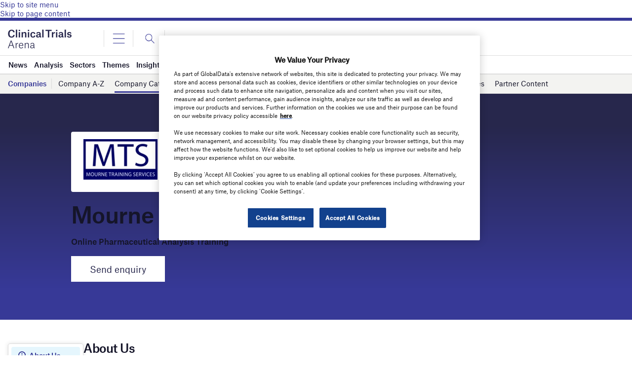

--- FILE ---
content_type: text/html; charset=utf-8
request_url: https://www.google.com/recaptcha/api2/anchor?ar=1&k=6LcqBjQUAAAAAOm0OoVcGhdeuwRaYeG44rfzGqtv&co=aHR0cHM6Ly93d3cuY2xpbmljYWx0cmlhbHNhcmVuYS5jb206NDQz&hl=en&v=N67nZn4AqZkNcbeMu4prBgzg&size=normal&anchor-ms=20000&execute-ms=30000&cb=f9vre0rfs6qv
body_size: 49310
content:
<!DOCTYPE HTML><html dir="ltr" lang="en"><head><meta http-equiv="Content-Type" content="text/html; charset=UTF-8">
<meta http-equiv="X-UA-Compatible" content="IE=edge">
<title>reCAPTCHA</title>
<style type="text/css">
/* cyrillic-ext */
@font-face {
  font-family: 'Roboto';
  font-style: normal;
  font-weight: 400;
  font-stretch: 100%;
  src: url(//fonts.gstatic.com/s/roboto/v48/KFO7CnqEu92Fr1ME7kSn66aGLdTylUAMa3GUBHMdazTgWw.woff2) format('woff2');
  unicode-range: U+0460-052F, U+1C80-1C8A, U+20B4, U+2DE0-2DFF, U+A640-A69F, U+FE2E-FE2F;
}
/* cyrillic */
@font-face {
  font-family: 'Roboto';
  font-style: normal;
  font-weight: 400;
  font-stretch: 100%;
  src: url(//fonts.gstatic.com/s/roboto/v48/KFO7CnqEu92Fr1ME7kSn66aGLdTylUAMa3iUBHMdazTgWw.woff2) format('woff2');
  unicode-range: U+0301, U+0400-045F, U+0490-0491, U+04B0-04B1, U+2116;
}
/* greek-ext */
@font-face {
  font-family: 'Roboto';
  font-style: normal;
  font-weight: 400;
  font-stretch: 100%;
  src: url(//fonts.gstatic.com/s/roboto/v48/KFO7CnqEu92Fr1ME7kSn66aGLdTylUAMa3CUBHMdazTgWw.woff2) format('woff2');
  unicode-range: U+1F00-1FFF;
}
/* greek */
@font-face {
  font-family: 'Roboto';
  font-style: normal;
  font-weight: 400;
  font-stretch: 100%;
  src: url(//fonts.gstatic.com/s/roboto/v48/KFO7CnqEu92Fr1ME7kSn66aGLdTylUAMa3-UBHMdazTgWw.woff2) format('woff2');
  unicode-range: U+0370-0377, U+037A-037F, U+0384-038A, U+038C, U+038E-03A1, U+03A3-03FF;
}
/* math */
@font-face {
  font-family: 'Roboto';
  font-style: normal;
  font-weight: 400;
  font-stretch: 100%;
  src: url(//fonts.gstatic.com/s/roboto/v48/KFO7CnqEu92Fr1ME7kSn66aGLdTylUAMawCUBHMdazTgWw.woff2) format('woff2');
  unicode-range: U+0302-0303, U+0305, U+0307-0308, U+0310, U+0312, U+0315, U+031A, U+0326-0327, U+032C, U+032F-0330, U+0332-0333, U+0338, U+033A, U+0346, U+034D, U+0391-03A1, U+03A3-03A9, U+03B1-03C9, U+03D1, U+03D5-03D6, U+03F0-03F1, U+03F4-03F5, U+2016-2017, U+2034-2038, U+203C, U+2040, U+2043, U+2047, U+2050, U+2057, U+205F, U+2070-2071, U+2074-208E, U+2090-209C, U+20D0-20DC, U+20E1, U+20E5-20EF, U+2100-2112, U+2114-2115, U+2117-2121, U+2123-214F, U+2190, U+2192, U+2194-21AE, U+21B0-21E5, U+21F1-21F2, U+21F4-2211, U+2213-2214, U+2216-22FF, U+2308-230B, U+2310, U+2319, U+231C-2321, U+2336-237A, U+237C, U+2395, U+239B-23B7, U+23D0, U+23DC-23E1, U+2474-2475, U+25AF, U+25B3, U+25B7, U+25BD, U+25C1, U+25CA, U+25CC, U+25FB, U+266D-266F, U+27C0-27FF, U+2900-2AFF, U+2B0E-2B11, U+2B30-2B4C, U+2BFE, U+3030, U+FF5B, U+FF5D, U+1D400-1D7FF, U+1EE00-1EEFF;
}
/* symbols */
@font-face {
  font-family: 'Roboto';
  font-style: normal;
  font-weight: 400;
  font-stretch: 100%;
  src: url(//fonts.gstatic.com/s/roboto/v48/KFO7CnqEu92Fr1ME7kSn66aGLdTylUAMaxKUBHMdazTgWw.woff2) format('woff2');
  unicode-range: U+0001-000C, U+000E-001F, U+007F-009F, U+20DD-20E0, U+20E2-20E4, U+2150-218F, U+2190, U+2192, U+2194-2199, U+21AF, U+21E6-21F0, U+21F3, U+2218-2219, U+2299, U+22C4-22C6, U+2300-243F, U+2440-244A, U+2460-24FF, U+25A0-27BF, U+2800-28FF, U+2921-2922, U+2981, U+29BF, U+29EB, U+2B00-2BFF, U+4DC0-4DFF, U+FFF9-FFFB, U+10140-1018E, U+10190-1019C, U+101A0, U+101D0-101FD, U+102E0-102FB, U+10E60-10E7E, U+1D2C0-1D2D3, U+1D2E0-1D37F, U+1F000-1F0FF, U+1F100-1F1AD, U+1F1E6-1F1FF, U+1F30D-1F30F, U+1F315, U+1F31C, U+1F31E, U+1F320-1F32C, U+1F336, U+1F378, U+1F37D, U+1F382, U+1F393-1F39F, U+1F3A7-1F3A8, U+1F3AC-1F3AF, U+1F3C2, U+1F3C4-1F3C6, U+1F3CA-1F3CE, U+1F3D4-1F3E0, U+1F3ED, U+1F3F1-1F3F3, U+1F3F5-1F3F7, U+1F408, U+1F415, U+1F41F, U+1F426, U+1F43F, U+1F441-1F442, U+1F444, U+1F446-1F449, U+1F44C-1F44E, U+1F453, U+1F46A, U+1F47D, U+1F4A3, U+1F4B0, U+1F4B3, U+1F4B9, U+1F4BB, U+1F4BF, U+1F4C8-1F4CB, U+1F4D6, U+1F4DA, U+1F4DF, U+1F4E3-1F4E6, U+1F4EA-1F4ED, U+1F4F7, U+1F4F9-1F4FB, U+1F4FD-1F4FE, U+1F503, U+1F507-1F50B, U+1F50D, U+1F512-1F513, U+1F53E-1F54A, U+1F54F-1F5FA, U+1F610, U+1F650-1F67F, U+1F687, U+1F68D, U+1F691, U+1F694, U+1F698, U+1F6AD, U+1F6B2, U+1F6B9-1F6BA, U+1F6BC, U+1F6C6-1F6CF, U+1F6D3-1F6D7, U+1F6E0-1F6EA, U+1F6F0-1F6F3, U+1F6F7-1F6FC, U+1F700-1F7FF, U+1F800-1F80B, U+1F810-1F847, U+1F850-1F859, U+1F860-1F887, U+1F890-1F8AD, U+1F8B0-1F8BB, U+1F8C0-1F8C1, U+1F900-1F90B, U+1F93B, U+1F946, U+1F984, U+1F996, U+1F9E9, U+1FA00-1FA6F, U+1FA70-1FA7C, U+1FA80-1FA89, U+1FA8F-1FAC6, U+1FACE-1FADC, U+1FADF-1FAE9, U+1FAF0-1FAF8, U+1FB00-1FBFF;
}
/* vietnamese */
@font-face {
  font-family: 'Roboto';
  font-style: normal;
  font-weight: 400;
  font-stretch: 100%;
  src: url(//fonts.gstatic.com/s/roboto/v48/KFO7CnqEu92Fr1ME7kSn66aGLdTylUAMa3OUBHMdazTgWw.woff2) format('woff2');
  unicode-range: U+0102-0103, U+0110-0111, U+0128-0129, U+0168-0169, U+01A0-01A1, U+01AF-01B0, U+0300-0301, U+0303-0304, U+0308-0309, U+0323, U+0329, U+1EA0-1EF9, U+20AB;
}
/* latin-ext */
@font-face {
  font-family: 'Roboto';
  font-style: normal;
  font-weight: 400;
  font-stretch: 100%;
  src: url(//fonts.gstatic.com/s/roboto/v48/KFO7CnqEu92Fr1ME7kSn66aGLdTylUAMa3KUBHMdazTgWw.woff2) format('woff2');
  unicode-range: U+0100-02BA, U+02BD-02C5, U+02C7-02CC, U+02CE-02D7, U+02DD-02FF, U+0304, U+0308, U+0329, U+1D00-1DBF, U+1E00-1E9F, U+1EF2-1EFF, U+2020, U+20A0-20AB, U+20AD-20C0, U+2113, U+2C60-2C7F, U+A720-A7FF;
}
/* latin */
@font-face {
  font-family: 'Roboto';
  font-style: normal;
  font-weight: 400;
  font-stretch: 100%;
  src: url(//fonts.gstatic.com/s/roboto/v48/KFO7CnqEu92Fr1ME7kSn66aGLdTylUAMa3yUBHMdazQ.woff2) format('woff2');
  unicode-range: U+0000-00FF, U+0131, U+0152-0153, U+02BB-02BC, U+02C6, U+02DA, U+02DC, U+0304, U+0308, U+0329, U+2000-206F, U+20AC, U+2122, U+2191, U+2193, U+2212, U+2215, U+FEFF, U+FFFD;
}
/* cyrillic-ext */
@font-face {
  font-family: 'Roboto';
  font-style: normal;
  font-weight: 500;
  font-stretch: 100%;
  src: url(//fonts.gstatic.com/s/roboto/v48/KFO7CnqEu92Fr1ME7kSn66aGLdTylUAMa3GUBHMdazTgWw.woff2) format('woff2');
  unicode-range: U+0460-052F, U+1C80-1C8A, U+20B4, U+2DE0-2DFF, U+A640-A69F, U+FE2E-FE2F;
}
/* cyrillic */
@font-face {
  font-family: 'Roboto';
  font-style: normal;
  font-weight: 500;
  font-stretch: 100%;
  src: url(//fonts.gstatic.com/s/roboto/v48/KFO7CnqEu92Fr1ME7kSn66aGLdTylUAMa3iUBHMdazTgWw.woff2) format('woff2');
  unicode-range: U+0301, U+0400-045F, U+0490-0491, U+04B0-04B1, U+2116;
}
/* greek-ext */
@font-face {
  font-family: 'Roboto';
  font-style: normal;
  font-weight: 500;
  font-stretch: 100%;
  src: url(//fonts.gstatic.com/s/roboto/v48/KFO7CnqEu92Fr1ME7kSn66aGLdTylUAMa3CUBHMdazTgWw.woff2) format('woff2');
  unicode-range: U+1F00-1FFF;
}
/* greek */
@font-face {
  font-family: 'Roboto';
  font-style: normal;
  font-weight: 500;
  font-stretch: 100%;
  src: url(//fonts.gstatic.com/s/roboto/v48/KFO7CnqEu92Fr1ME7kSn66aGLdTylUAMa3-UBHMdazTgWw.woff2) format('woff2');
  unicode-range: U+0370-0377, U+037A-037F, U+0384-038A, U+038C, U+038E-03A1, U+03A3-03FF;
}
/* math */
@font-face {
  font-family: 'Roboto';
  font-style: normal;
  font-weight: 500;
  font-stretch: 100%;
  src: url(//fonts.gstatic.com/s/roboto/v48/KFO7CnqEu92Fr1ME7kSn66aGLdTylUAMawCUBHMdazTgWw.woff2) format('woff2');
  unicode-range: U+0302-0303, U+0305, U+0307-0308, U+0310, U+0312, U+0315, U+031A, U+0326-0327, U+032C, U+032F-0330, U+0332-0333, U+0338, U+033A, U+0346, U+034D, U+0391-03A1, U+03A3-03A9, U+03B1-03C9, U+03D1, U+03D5-03D6, U+03F0-03F1, U+03F4-03F5, U+2016-2017, U+2034-2038, U+203C, U+2040, U+2043, U+2047, U+2050, U+2057, U+205F, U+2070-2071, U+2074-208E, U+2090-209C, U+20D0-20DC, U+20E1, U+20E5-20EF, U+2100-2112, U+2114-2115, U+2117-2121, U+2123-214F, U+2190, U+2192, U+2194-21AE, U+21B0-21E5, U+21F1-21F2, U+21F4-2211, U+2213-2214, U+2216-22FF, U+2308-230B, U+2310, U+2319, U+231C-2321, U+2336-237A, U+237C, U+2395, U+239B-23B7, U+23D0, U+23DC-23E1, U+2474-2475, U+25AF, U+25B3, U+25B7, U+25BD, U+25C1, U+25CA, U+25CC, U+25FB, U+266D-266F, U+27C0-27FF, U+2900-2AFF, U+2B0E-2B11, U+2B30-2B4C, U+2BFE, U+3030, U+FF5B, U+FF5D, U+1D400-1D7FF, U+1EE00-1EEFF;
}
/* symbols */
@font-face {
  font-family: 'Roboto';
  font-style: normal;
  font-weight: 500;
  font-stretch: 100%;
  src: url(//fonts.gstatic.com/s/roboto/v48/KFO7CnqEu92Fr1ME7kSn66aGLdTylUAMaxKUBHMdazTgWw.woff2) format('woff2');
  unicode-range: U+0001-000C, U+000E-001F, U+007F-009F, U+20DD-20E0, U+20E2-20E4, U+2150-218F, U+2190, U+2192, U+2194-2199, U+21AF, U+21E6-21F0, U+21F3, U+2218-2219, U+2299, U+22C4-22C6, U+2300-243F, U+2440-244A, U+2460-24FF, U+25A0-27BF, U+2800-28FF, U+2921-2922, U+2981, U+29BF, U+29EB, U+2B00-2BFF, U+4DC0-4DFF, U+FFF9-FFFB, U+10140-1018E, U+10190-1019C, U+101A0, U+101D0-101FD, U+102E0-102FB, U+10E60-10E7E, U+1D2C0-1D2D3, U+1D2E0-1D37F, U+1F000-1F0FF, U+1F100-1F1AD, U+1F1E6-1F1FF, U+1F30D-1F30F, U+1F315, U+1F31C, U+1F31E, U+1F320-1F32C, U+1F336, U+1F378, U+1F37D, U+1F382, U+1F393-1F39F, U+1F3A7-1F3A8, U+1F3AC-1F3AF, U+1F3C2, U+1F3C4-1F3C6, U+1F3CA-1F3CE, U+1F3D4-1F3E0, U+1F3ED, U+1F3F1-1F3F3, U+1F3F5-1F3F7, U+1F408, U+1F415, U+1F41F, U+1F426, U+1F43F, U+1F441-1F442, U+1F444, U+1F446-1F449, U+1F44C-1F44E, U+1F453, U+1F46A, U+1F47D, U+1F4A3, U+1F4B0, U+1F4B3, U+1F4B9, U+1F4BB, U+1F4BF, U+1F4C8-1F4CB, U+1F4D6, U+1F4DA, U+1F4DF, U+1F4E3-1F4E6, U+1F4EA-1F4ED, U+1F4F7, U+1F4F9-1F4FB, U+1F4FD-1F4FE, U+1F503, U+1F507-1F50B, U+1F50D, U+1F512-1F513, U+1F53E-1F54A, U+1F54F-1F5FA, U+1F610, U+1F650-1F67F, U+1F687, U+1F68D, U+1F691, U+1F694, U+1F698, U+1F6AD, U+1F6B2, U+1F6B9-1F6BA, U+1F6BC, U+1F6C6-1F6CF, U+1F6D3-1F6D7, U+1F6E0-1F6EA, U+1F6F0-1F6F3, U+1F6F7-1F6FC, U+1F700-1F7FF, U+1F800-1F80B, U+1F810-1F847, U+1F850-1F859, U+1F860-1F887, U+1F890-1F8AD, U+1F8B0-1F8BB, U+1F8C0-1F8C1, U+1F900-1F90B, U+1F93B, U+1F946, U+1F984, U+1F996, U+1F9E9, U+1FA00-1FA6F, U+1FA70-1FA7C, U+1FA80-1FA89, U+1FA8F-1FAC6, U+1FACE-1FADC, U+1FADF-1FAE9, U+1FAF0-1FAF8, U+1FB00-1FBFF;
}
/* vietnamese */
@font-face {
  font-family: 'Roboto';
  font-style: normal;
  font-weight: 500;
  font-stretch: 100%;
  src: url(//fonts.gstatic.com/s/roboto/v48/KFO7CnqEu92Fr1ME7kSn66aGLdTylUAMa3OUBHMdazTgWw.woff2) format('woff2');
  unicode-range: U+0102-0103, U+0110-0111, U+0128-0129, U+0168-0169, U+01A0-01A1, U+01AF-01B0, U+0300-0301, U+0303-0304, U+0308-0309, U+0323, U+0329, U+1EA0-1EF9, U+20AB;
}
/* latin-ext */
@font-face {
  font-family: 'Roboto';
  font-style: normal;
  font-weight: 500;
  font-stretch: 100%;
  src: url(//fonts.gstatic.com/s/roboto/v48/KFO7CnqEu92Fr1ME7kSn66aGLdTylUAMa3KUBHMdazTgWw.woff2) format('woff2');
  unicode-range: U+0100-02BA, U+02BD-02C5, U+02C7-02CC, U+02CE-02D7, U+02DD-02FF, U+0304, U+0308, U+0329, U+1D00-1DBF, U+1E00-1E9F, U+1EF2-1EFF, U+2020, U+20A0-20AB, U+20AD-20C0, U+2113, U+2C60-2C7F, U+A720-A7FF;
}
/* latin */
@font-face {
  font-family: 'Roboto';
  font-style: normal;
  font-weight: 500;
  font-stretch: 100%;
  src: url(//fonts.gstatic.com/s/roboto/v48/KFO7CnqEu92Fr1ME7kSn66aGLdTylUAMa3yUBHMdazQ.woff2) format('woff2');
  unicode-range: U+0000-00FF, U+0131, U+0152-0153, U+02BB-02BC, U+02C6, U+02DA, U+02DC, U+0304, U+0308, U+0329, U+2000-206F, U+20AC, U+2122, U+2191, U+2193, U+2212, U+2215, U+FEFF, U+FFFD;
}
/* cyrillic-ext */
@font-face {
  font-family: 'Roboto';
  font-style: normal;
  font-weight: 900;
  font-stretch: 100%;
  src: url(//fonts.gstatic.com/s/roboto/v48/KFO7CnqEu92Fr1ME7kSn66aGLdTylUAMa3GUBHMdazTgWw.woff2) format('woff2');
  unicode-range: U+0460-052F, U+1C80-1C8A, U+20B4, U+2DE0-2DFF, U+A640-A69F, U+FE2E-FE2F;
}
/* cyrillic */
@font-face {
  font-family: 'Roboto';
  font-style: normal;
  font-weight: 900;
  font-stretch: 100%;
  src: url(//fonts.gstatic.com/s/roboto/v48/KFO7CnqEu92Fr1ME7kSn66aGLdTylUAMa3iUBHMdazTgWw.woff2) format('woff2');
  unicode-range: U+0301, U+0400-045F, U+0490-0491, U+04B0-04B1, U+2116;
}
/* greek-ext */
@font-face {
  font-family: 'Roboto';
  font-style: normal;
  font-weight: 900;
  font-stretch: 100%;
  src: url(//fonts.gstatic.com/s/roboto/v48/KFO7CnqEu92Fr1ME7kSn66aGLdTylUAMa3CUBHMdazTgWw.woff2) format('woff2');
  unicode-range: U+1F00-1FFF;
}
/* greek */
@font-face {
  font-family: 'Roboto';
  font-style: normal;
  font-weight: 900;
  font-stretch: 100%;
  src: url(//fonts.gstatic.com/s/roboto/v48/KFO7CnqEu92Fr1ME7kSn66aGLdTylUAMa3-UBHMdazTgWw.woff2) format('woff2');
  unicode-range: U+0370-0377, U+037A-037F, U+0384-038A, U+038C, U+038E-03A1, U+03A3-03FF;
}
/* math */
@font-face {
  font-family: 'Roboto';
  font-style: normal;
  font-weight: 900;
  font-stretch: 100%;
  src: url(//fonts.gstatic.com/s/roboto/v48/KFO7CnqEu92Fr1ME7kSn66aGLdTylUAMawCUBHMdazTgWw.woff2) format('woff2');
  unicode-range: U+0302-0303, U+0305, U+0307-0308, U+0310, U+0312, U+0315, U+031A, U+0326-0327, U+032C, U+032F-0330, U+0332-0333, U+0338, U+033A, U+0346, U+034D, U+0391-03A1, U+03A3-03A9, U+03B1-03C9, U+03D1, U+03D5-03D6, U+03F0-03F1, U+03F4-03F5, U+2016-2017, U+2034-2038, U+203C, U+2040, U+2043, U+2047, U+2050, U+2057, U+205F, U+2070-2071, U+2074-208E, U+2090-209C, U+20D0-20DC, U+20E1, U+20E5-20EF, U+2100-2112, U+2114-2115, U+2117-2121, U+2123-214F, U+2190, U+2192, U+2194-21AE, U+21B0-21E5, U+21F1-21F2, U+21F4-2211, U+2213-2214, U+2216-22FF, U+2308-230B, U+2310, U+2319, U+231C-2321, U+2336-237A, U+237C, U+2395, U+239B-23B7, U+23D0, U+23DC-23E1, U+2474-2475, U+25AF, U+25B3, U+25B7, U+25BD, U+25C1, U+25CA, U+25CC, U+25FB, U+266D-266F, U+27C0-27FF, U+2900-2AFF, U+2B0E-2B11, U+2B30-2B4C, U+2BFE, U+3030, U+FF5B, U+FF5D, U+1D400-1D7FF, U+1EE00-1EEFF;
}
/* symbols */
@font-face {
  font-family: 'Roboto';
  font-style: normal;
  font-weight: 900;
  font-stretch: 100%;
  src: url(//fonts.gstatic.com/s/roboto/v48/KFO7CnqEu92Fr1ME7kSn66aGLdTylUAMaxKUBHMdazTgWw.woff2) format('woff2');
  unicode-range: U+0001-000C, U+000E-001F, U+007F-009F, U+20DD-20E0, U+20E2-20E4, U+2150-218F, U+2190, U+2192, U+2194-2199, U+21AF, U+21E6-21F0, U+21F3, U+2218-2219, U+2299, U+22C4-22C6, U+2300-243F, U+2440-244A, U+2460-24FF, U+25A0-27BF, U+2800-28FF, U+2921-2922, U+2981, U+29BF, U+29EB, U+2B00-2BFF, U+4DC0-4DFF, U+FFF9-FFFB, U+10140-1018E, U+10190-1019C, U+101A0, U+101D0-101FD, U+102E0-102FB, U+10E60-10E7E, U+1D2C0-1D2D3, U+1D2E0-1D37F, U+1F000-1F0FF, U+1F100-1F1AD, U+1F1E6-1F1FF, U+1F30D-1F30F, U+1F315, U+1F31C, U+1F31E, U+1F320-1F32C, U+1F336, U+1F378, U+1F37D, U+1F382, U+1F393-1F39F, U+1F3A7-1F3A8, U+1F3AC-1F3AF, U+1F3C2, U+1F3C4-1F3C6, U+1F3CA-1F3CE, U+1F3D4-1F3E0, U+1F3ED, U+1F3F1-1F3F3, U+1F3F5-1F3F7, U+1F408, U+1F415, U+1F41F, U+1F426, U+1F43F, U+1F441-1F442, U+1F444, U+1F446-1F449, U+1F44C-1F44E, U+1F453, U+1F46A, U+1F47D, U+1F4A3, U+1F4B0, U+1F4B3, U+1F4B9, U+1F4BB, U+1F4BF, U+1F4C8-1F4CB, U+1F4D6, U+1F4DA, U+1F4DF, U+1F4E3-1F4E6, U+1F4EA-1F4ED, U+1F4F7, U+1F4F9-1F4FB, U+1F4FD-1F4FE, U+1F503, U+1F507-1F50B, U+1F50D, U+1F512-1F513, U+1F53E-1F54A, U+1F54F-1F5FA, U+1F610, U+1F650-1F67F, U+1F687, U+1F68D, U+1F691, U+1F694, U+1F698, U+1F6AD, U+1F6B2, U+1F6B9-1F6BA, U+1F6BC, U+1F6C6-1F6CF, U+1F6D3-1F6D7, U+1F6E0-1F6EA, U+1F6F0-1F6F3, U+1F6F7-1F6FC, U+1F700-1F7FF, U+1F800-1F80B, U+1F810-1F847, U+1F850-1F859, U+1F860-1F887, U+1F890-1F8AD, U+1F8B0-1F8BB, U+1F8C0-1F8C1, U+1F900-1F90B, U+1F93B, U+1F946, U+1F984, U+1F996, U+1F9E9, U+1FA00-1FA6F, U+1FA70-1FA7C, U+1FA80-1FA89, U+1FA8F-1FAC6, U+1FACE-1FADC, U+1FADF-1FAE9, U+1FAF0-1FAF8, U+1FB00-1FBFF;
}
/* vietnamese */
@font-face {
  font-family: 'Roboto';
  font-style: normal;
  font-weight: 900;
  font-stretch: 100%;
  src: url(//fonts.gstatic.com/s/roboto/v48/KFO7CnqEu92Fr1ME7kSn66aGLdTylUAMa3OUBHMdazTgWw.woff2) format('woff2');
  unicode-range: U+0102-0103, U+0110-0111, U+0128-0129, U+0168-0169, U+01A0-01A1, U+01AF-01B0, U+0300-0301, U+0303-0304, U+0308-0309, U+0323, U+0329, U+1EA0-1EF9, U+20AB;
}
/* latin-ext */
@font-face {
  font-family: 'Roboto';
  font-style: normal;
  font-weight: 900;
  font-stretch: 100%;
  src: url(//fonts.gstatic.com/s/roboto/v48/KFO7CnqEu92Fr1ME7kSn66aGLdTylUAMa3KUBHMdazTgWw.woff2) format('woff2');
  unicode-range: U+0100-02BA, U+02BD-02C5, U+02C7-02CC, U+02CE-02D7, U+02DD-02FF, U+0304, U+0308, U+0329, U+1D00-1DBF, U+1E00-1E9F, U+1EF2-1EFF, U+2020, U+20A0-20AB, U+20AD-20C0, U+2113, U+2C60-2C7F, U+A720-A7FF;
}
/* latin */
@font-face {
  font-family: 'Roboto';
  font-style: normal;
  font-weight: 900;
  font-stretch: 100%;
  src: url(//fonts.gstatic.com/s/roboto/v48/KFO7CnqEu92Fr1ME7kSn66aGLdTylUAMa3yUBHMdazQ.woff2) format('woff2');
  unicode-range: U+0000-00FF, U+0131, U+0152-0153, U+02BB-02BC, U+02C6, U+02DA, U+02DC, U+0304, U+0308, U+0329, U+2000-206F, U+20AC, U+2122, U+2191, U+2193, U+2212, U+2215, U+FEFF, U+FFFD;
}

</style>
<link rel="stylesheet" type="text/css" href="https://www.gstatic.com/recaptcha/releases/N67nZn4AqZkNcbeMu4prBgzg/styles__ltr.css">
<script nonce="h50jx8JNBAn9LfIb2A7OVQ" type="text/javascript">window['__recaptcha_api'] = 'https://www.google.com/recaptcha/api2/';</script>
<script type="text/javascript" src="https://www.gstatic.com/recaptcha/releases/N67nZn4AqZkNcbeMu4prBgzg/recaptcha__en.js" nonce="h50jx8JNBAn9LfIb2A7OVQ">
      
    </script></head>
<body><div id="rc-anchor-alert" class="rc-anchor-alert"></div>
<input type="hidden" id="recaptcha-token" value="[base64]">
<script type="text/javascript" nonce="h50jx8JNBAn9LfIb2A7OVQ">
      recaptcha.anchor.Main.init("[\x22ainput\x22,[\x22bgdata\x22,\x22\x22,\[base64]/[base64]/[base64]/[base64]/[base64]/UltsKytdPUU6KEU8MjA0OD9SW2wrK109RT4+NnwxOTI6KChFJjY0NTEyKT09NTUyOTYmJk0rMTxjLmxlbmd0aCYmKGMuY2hhckNvZGVBdChNKzEpJjY0NTEyKT09NTYzMjA/[base64]/[base64]/[base64]/[base64]/[base64]/[base64]/[base64]\x22,\[base64]\x22,\[base64]/DicONZUDDnT5HRMKVLFnDgcOEX8OkNcOrwqZ/BcOtw5HCrsOAwoHDohRBMAfDnD8Jw75Lw5oZTsKCwr3Ct8Kmw4IEw5TCtRw5w5rCjcKZwrTDqmAwwppBwpdiIcK7w4fChQrCl1PCo8OrQcKaw4nDh8K/[base64]/CrXnDgcKnwqrDv8O1w5Z5wqLCkX1KIsOKw51Xwrptw5N2w6vCr8KkAcKUwpXDl8KzSWoSTRrDs39zF8KCwo8laWUkRVjDpFLDmsKPw7IKI8KBw7otZMO6w5bDvsKVRcKkwohQwpt+wo3CqVHChCHDkcOqK8KZZcK1wobDgF9AYVU9wpXCjMOhTMONwqI/M8OhdQnCssKgw4nChSTCpcKmw6vCm8OTHMOcTiRfXcKPBS0swqNMw5PDgBZNwoBsw4cDTgXDmcKww7BtAcKRwpzChBtPf8ODw67DnnfCrAcxw5s9wrgOAsK2eXw9wrDDu8OUHUR6w7USw4HDritMw4jClBYWQA/Cqz4kZsKpw5TDq2t7BsOUS1AqKsOdLgsAw5zCk8KxKjvDm8OWwrbDmhAGwrLDssOzw6I1w5jDp8OTN8O7Di1NwqjCqy/[base64]/[base64]/w7zDomUtF8O/QsOiPQgvU8Ksw6LDq2JiTUbDkipFRVUBMlzDhifDtDTCqSzCg8KXPcOBdMKzPMKLGsO5ZzwtNTBRQ8KVOVYnw7DCv8OFRcKkwr0sw5Zgw7XDrsOTwq4OworDrkrClMOaOMK5w4AjYVMsCQ3CjgI2NUHDsS7Cg0s6w54rw4/CpxABT8KoC8KsYcK3w7PDh2JMI3PDncOAwrMMw5Qfw4bCpcKswpNXfXooNsKHW8KLwrFiw59BwrdUc8KswqFCw4x2woAvw4fDvsOJA8ODcA5kw6TChMKOPcK3Pk3CocOcwr/CscKtwrIuB8KCw4/CpXjDhMKsw5DDmcOTd8O2wprCvsOEF8KpwrnDl8OxasOYwp1wEMOuwrrCsMO1Z8O+G8OvGgPDkWZUw7Jqw7XCpcKkXcKIwq3DnVJBw6rDp8Kaw49LIjrDncOMfMK2wrDChmTCvwMdwrYswrszwotaITzDlVRXwoDCo8KiM8KFXHTDgMKMwrUWwq/DkQBdw6xIPCrDpHvClgM/[base64]/Co2/CmQoaf8O+YH04elrDvsOLw6E/wokJe8Ofw7HCv23Dq8O0w4gLwqfCmkXDlDwVVz/DlnoFVMKOFcK2CcOZWsOSF8OlTWrDvMKuF8Omw7/DucKYHsKBw5JAIyLCnF/DgQLCksOsw4h7B2fCpxrCtHNxwpR2w5dTw4VORlN8wo89DcOtw59zwrpSLALCiMO4w7LCmMOOwroPOATDgClrKMKqdMKqw6UNw6zDs8OoF8OnwpDDiX/DvxHCgmnCiU3DoMKgIVXDoyhFEHrCpMOpwoDCucKZwqXCh8OBwq7DmQNbRAZQwofDnxl1VVo+Jh8VGMOJw6jCqR8LwqnDow12wr5dUMOOLcO1wpPDpsOhSB/CvMK1NQEywq/Du8OxXBsjw4lRScOUwr7CrsOZwqkxw79Dw63CocKUFMO0LUIyE8Omw6MRwoTCr8O7bsOFwo/Cq2TDqMKlF8KRSMK6w7Jow4TDuzNcw6LDmMOWwpPDrlnCtMO6ZMOsXVwRJ25IR0xLw7NaRcKhMcOuw4DChsOAwrPDpCPCs8OqDGrCkEfCuMOBwrswFTc6wrx7w5lnwonCvsOZwp/DpsKXZsODCnUBwqwVwrZJw4AAw7DDh8O5LjnCnsK2SlvCpR3Dqz/Dv8ORworCvsOBWcOyR8OBwpkaMMOXOcKFw40pXmfDrmrCgcOdw7jDrGM2BcKEw60eEFkQSjMzwqzChGbCp0QAKEPDpXLCksKqw4fDscO+w4XCvURIwoXDln3CscO7wo/DvEAaw6xWc8KLw63DjV13wpTDkMKEwoAtwpbDrmnDvlDDt27CqsOkwoDDvDzDu8KKYMOLcCvDqMOUfsK3E0RVaMKjdMO3w7/DvsKMXcK8woPDjsO0X8O/w6tVwpHDjMKfw7FtSmbChsOywpZFGcOpIFPDu8O4UR/[base64]/[base64]/Dl8KGIWjCjMObw7p/Ay1Iw7FBw4bDhMOww5svP8OBw4DDmiLDsB5HAMOAw5N+RcKCc1HDnMKuwrd3woDCkMKmHAbCg8KXw4ACw4Qiw5zCriMBT8KmOTVCbUDClcKTKxohwpnCkcKfBsOOw7/CgiQXJcKYO8KFw7XCsGEJHlzDliRDTsK4EMK8w4F/IDrCqMOdPhtDZx9fejRlEsOLMT7DhDHDvx4cwrLDqytBw6tFw77CgmnDmDciEGXDrMO7a2HDjCsAw4PDmTfCmMOcSsOhNAV/[base64]/EsONB37DqhV+IMOQRMOLwpBQOsOPUMOaQMKDw4E5FjhNWj/CmRfCqxvClyBwHXjCusKqw6jDrMKFDjfDq2XCmMOBw7zDsizDhsOVw44jTQ/CnlFcC1vCj8KgQmI2w5LDt8KgTmFOVMKzZDXDm8KUbE3DrsK7w5xWMHl1O8OgH8OKPjlnbFjDs1jCsgkMwoHDpMK5wrZgexzCgEp+UMKIw5rCnRnCjV3CqMKjXsKiw6kfM8KPGyJbw65DJ8OYDzN4wqrDmUgSY150w5rDjGEEwooYw6M+eAEVD8O/[base64]/DqFzDncONScKBw4kiw5bDjHzDoMOECkANGsO3aMKCJTDDs8OZDxJcP8OzwoZDGmrDg0hSwpwabcK7YHsvw4/DvXrDpMOWw4xgMsO9wovCkioXw5NvDcOkGETDg13DtGZWWCTDrcKDw6TDlghfQGUhYsKRwoADwqsewqPDqXA9BgHCgj/DqcKbRArDhMOzwroCw7okwqQUwqducMKVM2x3I8Oyw7vDrnEUw4DCs8Oxwq9BLsKkOsOPw6w3wo/CthrCgcKUw5XCq8OOwrFYwoLDmsK/Y0RywpXDnsOAw48yUMO6cQslw74cam/DrsOMw7dTQ8K4KiZRwqTClXJ/ZVt6GsOwwqXDoUAfw7wvfcOufsO1wo/DpkzCqS3CvMOLVcOyUhXCmMKpwpXCihQLw4hxw5EYAMKEwrASeBHCsWcIdAcRV8Oew7/DtgJAaQcZwrLCgMOTYMOUwqDCvk/[base64]/DvEdcw7x+woDCi8KVw4bCr3dvDcK9w7HCpcKyGMOTKMKzw4gGwqPChcKOfcKWRsO/NcOFaxTDr0oXw57DsMOxw6HDggLDmcO4w7phE1LDn0x0w4dVZFvCmwzCusO/fHxVUsKVFcK7wpXDgm5Ow7bDmBDDlgXDoMOwwpMtNXfCqsK0Sj5ewrEfwoBuw6nCvcKnWAB8wprCsMKqw6wyTWTDgMOZw5DCmWBPw4nDisK8GT5rP8OHOsOzw4vDsnfDlMO/wqbCqcOYOsOLRcKgUsOFw4fCrmnCumxcw4jCo0pWfiBwwrg9Ymw4wrLDkknDt8K6HsORbsKNUsOpwqnCn8KKOsOywoDCisO6YsK1wq7DnsKHOwvDhS/[base64]/[base64]/[base64]/Ck3cew69fwqPDj8OZw7TCiXHDt8K3ZcKlwpvCu8KXZCfDnMKYwprCizXCimETw7zDoy0vw7lARjHCrcOAw4bDmhLCvzbCmsOPwpkcwrw6w5tHwr8EwpvChBAaCsKWX8O/wrLDoRVTwrwiwoofNMK6woTCtgzDhMKbRcOsIMK/wqHCgwrDnVdJw4/[base64]/DkEJFw5jCug5he8KxUzXCk8OBw4w8w5pewo81wrDCgMKLwrDCuGzChmxLw4ladMO2XGzDksODP8OVDA/DoQU3w5vCqk/CgMOQw4/CpmZhFj7Cv8Kkw6BycsKSw5cfwobDtGHDuRQDwptFw7slwqjCuwNUw5MlLMKgcxtEfinDtMOAYUfCisOhwrxLwqkpw6nCpcOSw5MZVcOXw40seWbDn8KXw6QZw58/VsOswr4CNcKLwqnDn2XDiHDDtsOywoF+JEQuwrdobMK1aGAawr4YDcOpwqrCu2R5EcKsXsK4WsKLE8OSEh7DkB7DqcKvdMKFJlprw5Jffj7DvcKGwpscdMKCEsKPw5zCowPCiDfDmhpBTMK8EcKIwp/DglXChShBdCHDtjAQw41sw59pw4bCvk7DqcKeHxTDlcKMwooCNcOowqDDqm/DvcKjwpUawpd8Z8KeesOvZMKLOMKvGsOZLVHDr1bCs8ODw43DjAzCigk3w6AZFQDCsMKnw6DDj8KjdGHDmELDmsKsw4DCmC12ZcKywrV5w5jDg3PCrMKnw7okwr0TKG/Dqwh/[base64]/CpzfCphDCj8KFDMO0GEkFC2l2FsKAwpBaw4xpAMKXwq3CqjE6DxVVw7XCnUFSYQvCoXMLwqHCtUQMJ8KENMK1wofDvxFAwpVrwpLChMKAwprDvhsxwq8Iw6R5wofCoBJDw5UeJCMXwrUBEcOxw6jDp3NXw7x4BMOuwo7CoMOPwrHCvnhQZVQoEA/[base64]/ClRzCtsKwGsOswqcQcBY0wpcZHSjCigFicThSeB9wJT0/wpFyw6JAw7w/AcK/KsOuREXCqRZlMyjCgsOxworDlsO0wqB7asOEBEPCtiXDgU5OwpxVYMOpdg9Uw6sKwrPDtcOhw4J+cFchw50KHmbDn8KjBCl9PH9bYnBiRxx/wp5kwqjCoVVuw7BUwpwcwq0rwqUzw603w7sXw5LDoAzCkxJJw6vDnExLDz4JXGEfwoBjM1EsVGfCssOVw4rDp13DpEXDpgvCj3sWCVp/[base64]/DhsKtw4HDksKxwq3DmGsGeEE4UMKsdhLDvHPCmAQVAUc3A8KBw4LCi8KnJcKrw4swDMKdJcKjwqEdwq0Be8KUw5gOwp3CuXcsX04/wr/CtHrDusKrOFbCmcKvwrouwoTCqQDDiAE+w5MCH8KWwrsqwqI5Mk3DisKuw7EZwoXDsifCpkV5BxvDisKiJxkowrR5wqdoQmfDs1fCvMK8w7wAw5PDmhNiwrV1woR9OSLCh8Kpwp0Iwo8zwoRIw7Nqw5J8woYnVw9/[base64]/JMKrLQJ2w5Maw7owwqDDrAALAcOaw5HDqcKYwpvDjMK6EMKJM8OPIcO7bMKgHMKiw77ChcOzRMK1YGpOwprCpsK5PcKiR8OkZQbDrw3Ct8OtwpXDiMOlASxZwrHDlMO0wo9Cw7/[base64]/[base64]/DnAAGasOowrfDn2F7VwphwqjDpMOSMcK2w5HCkyUmOcKmbA/Dq1LCgFECw6IrDsOvfcO4w6HCtirDgE8STMO3wqx/T8O+w6bDocKNwoN8DU0LworCssOmRQl7ExDDkg0vXsKbaMKKGAAOw4LDrV7DosKudcK2acKlPcKKQsK8D8K0wqZHwpg4JgLDi14qPWfDiAvDvwEQwqojNDZ8bToCLlfCsMKXSsOOBMKYw4fDoC/[base64]/DhB/DviTDtg5sQnU9wq8SwoXCk1oSG8OkcsOpw49NY2kDwo0cUFLDnCvDncO1w7jDksKfwoQCwpVqw7h6XMOiwoQCwoDDs8Kzw5wqw5PCmcOIW8OlW8OkGsOwCmh4w68jw7AkGMOHwpR9Vy/Du8OmJcKINiDCvcOOwqrDkhjCj8K+w5gpwrQ1w4Euw5zCn3YLe8KELHd8HMOjw7dwN0UDwqPCjUzCrGRRwqXDqnDDs1LCiFZmw7x/wozDjmkRAj7Dj0XCs8Kcw51Ew51EM8K1w6bDmVDCu8O9wqpFw5vDo8OFw6vCuA7Dt8Kqwrs4Z8OwKAPCisOJw79VR09Ww7ouY8O/wp7CplbDt8Owwo3CngzCssOXYUvCsWDCpR3Crz9EBcK9PcKcW8KMbMK5w5lXbsKxU2F8wp50H8Kaw5vDrDkZH21dXEMww6DDr8Ksw7AedMOwMD0/XzlwU8KdI3FcCDNhARMVwqg7XsO7w4cdwrjCk8O5wrNjaQ5xJcKqw5ZmwrrCqcO3Q8OjRcONw5LChMKVBFYfwrrCmMKNJsKpTMKXwrbClsOow69DbHcRXsOzdxVde3gTw7rClsKbZkl1ZlNUBcKjwqFtwq1Aw4Utwp4Nw4bCm2VtLMOlw6UdWsORwo/Dig5ow6DDpybDrMKKZR3Dr8OxQxdDwrNWw5Zdwo5qAsKrZcOfLgLCpMO3SMONRCAecMOTwoQPw51FHcOqSnoXwr/DjHV3XcOuNwrDpRHDhcKHw53DjkplQMKzJ8KPHhfDr8OOOwjCv8OlYTfChMKTVDrDkcKaLljCiS/DuVnCvy/DoCrDjjM2w6fCgsO5bMOiw7EfwoQ+woDCpsKpP0N7FzNHwrHDgsKvw7wiwrLDpHnCpDJ2GUTCj8OAbTzDvcOOI2jCqcOGHG/Dk2nDhMOIKQvCryvDksKtwr9cesO7PHFCwqR9wrvCoMOsw65OORIUw5rDocKdAcOrwr/Dv8ONw4hcwpouKjVnIDjDgMKhfl/[base64]/CrsOqw5l5wozDg8KEw6otesOpwqrDnG46TMK8DsOlIUc/w6NSWR3DgMKnM8KRw71Ic8KFXyTDlmzCocOlwpbCocKawrFTDMOoU8Kvwo7DtMOBw4BCwoTCuzTCo8K8w7wOSH4QJzZWwqHCk8KrU8KYVMKDMx7CkwLCk8OVw6AXwrNfU8OhVA55w5HChMKtYmlFdwHDlcKbDFvDk2VnWMOTLcKrRAMgwqTDj8OgwrfDpRVYW8Oww6/CtsKSw6QKw5lqw71pwrDDjcONecObO8Ouw6QrwoAyMMKUKXAowozCtDo7w7HCqykFw6vDilTDgGs5w5jClcOSwot/[base64]/DgMO9wr5RdU/CmsKZKUgtCsO/w5Ybw6PDgMO3wqLDpUvDksK5wrzCosOdw40BasKzLn/DicKic8KtTcOow7XDvwxAw5Z/[base64]/DhHUDOGZ8BMK/Kz3ClMKFE3zDlcOrw6TCocKZw6zDscKGQcK0w5LCo8OvMMKFdsK2wqE2UknCjWtjUMKGw5nClcKAWcKbBsOyw6cyU2HCjRvCgREGfFBBUgxbB3Ezw74xw5ECwo/CoMKZEcOCw43DkVs3PWAeRcOTUXvDpsKLw4jCpsKle1/[base64]/Cq3PCi8OewqbCrX9Ww47Crk/CsDLCssOceS/Dt2ZdwrHDmAUjw5rDk8Kuw5zDujDCp8OMw5FzwpTDmgnCsMK1NVwCw5vDigbDnsKoY8KLPcOrKEzCsnVyesK+Z8OlCjLCpcOfw4NCG3nDlm4vXcKFw43DlMKZO8OiKMK/A8Ksw6bDvHzDtlbDrsKoKMKpwpNIwpfDtDhdXgrDii7CuFpxVU5twpjDoVvCosO9DD7Cn8K4aMKIUsK6aT/[base64]/w4FWFzXDqMKNw7rDlcOrCT0DVkHDv8OAwoUaSMOmUcKjw6tGZcKowoBSwrbChsKkw6LDkcKiw4rChV/[base64]/CnhoCw5ZiG8OYbMK/EsK1Q8OeWWjCnMORwoxicTXDsSg/w7vChiRVw49pXnlmw5Alw7psw5DClsOfR8KAWW0Bw5oGS8KGwozCiMK6WF/CtX41w6c9w4PDncOsH3bDvMOfcFnDi8Kjwr3CtsOrw47CmMKracOgC3HDkMKVPMKdwo83SAXDnMKwwpU8JcKowobDhjosasOhZsKcwpnCqMOROyfCt8KoMsKrw6vDtijCkQTDmcO8OCw4wqfDmMO/ZgMVw6FNwoF5EcOiwoZWM8KCwrPDgGjCngpgQsKMwqXChjFrw4TCgSR5w6dNw6kvw4Z/[base64]/woxIWsKIw5XCvS4UCTjCtsOqQ2hVw5MNwoHCn8K3OcOOwqB0w63ClMOFV3gCVcODC8OgwqXDrVLCvsKvw4/[base64]/Dt8K1TMOYMMOmwpFbeV3CkMKCAMOpIMOgwrfCqsKLwpjDtHTCuFwfGcOAY3jDvsKpwq0Qwq7CsMKfwqXCmj8Mw4cSworCgFzDiQcJAG1gJ8OKw6DDucOVBcKpTsOvSMOMTgRFeThNA8O3wotgQ3fDu8KCw7vCiHN8wrTCp1t+d8O/bTfCisKtw6HDp8K/ZAknTMK+XXzDqgY9w4fDgsKFDcOhwo/DnAHChkrCvmbDkgbClcOBw7zDp8K5w4UswqbDunbDiMK7fR9Jw6UMwqHDh8Okwr/CpcOAwpBqwrvCr8KlB23Cs37DikBzCcOvdsODAGgjDlXDpnUEwqQDwobDjhUHwpMdwo9sXj3DrMKjwqvDlcOXQcOMEcOLbWHDvwnDhFrChsKWDFTCt8KBVRMMwoTCoUDCm8K2w5nDoA7Ciz4NwrdeR8KfPwo5wowmYCzCoMKSwrx7w7gHbAzDrGN+w5YIw5zDry/DkMK0w4dJMxLCtDPCicKNU8KSw6pywroCE8OXwqbCnFTDo0HDqcO4XcKdeXzDmUJ0P8ORIggVw4jCr8KhUR/DtMKyw7BBRDfCtcKzw6TDg8O5w6FQEHjDiwrCoMKJMDxCO8O9HcKmw6DCqMKxXHcNwphXw6bCpsKVKcKJXcK6wrQRVwPCrUcbdMKaw4hUw6HDkcO+TcK8wr3DlR1YQ0rDrMKNw7TCmRvDgcK7T8KeLcO/bSfDtcOjwqrDn8OIw5jDhMOjKhDDgRNmwoYGQcKTG8OmZCvCgRomVDoowpzCk0UqCBBHUMO/BsOGwowhwpxxJMKyYzXDnWTCt8KuEFfDtChLIcKCwrDCq37DlsKhw4RHBz/Dl8Oow5nDtkYTwqXDv07Ch8K7w4nCmCPDsmzDsMK8w5ZbIcOEMcK3w4BdGmDCk2dzN8OxwrQ2wofDtHrDm3DDhMOQwpvDplHCp8K9w6fDqsKPTUttIMKrwq/[base64]/wplaw7HCmcOGWgQQw7NEw7TDqcKbHcKBw7J9w7siBcKTwq8FwpnDgDFnKBRFwpI9w7/DmsKzwqrDt0MqwrNRw6rCuE7CpMOlw4ADRsOTPWXCgEUmL0LDvMOQCMKXw6NZRVDCqwgxRsOlw63Dv8K2wrHCiMOEwqXCgMOCdTDDp8K0LsKewqjChUVjA8OOwpnChsOhw7nDoU3Cp8ONTzBAfsKbJcO7D31fcsOaeRnCjcKIUREVw6NcdFt/w5zCjMOQw77CscOJQT5pwoQnwo4lw7LDvScOwqQgwrLDucOMXMKiwo/CunLCicO2NDdRacK6w6jChn4rWi/DgSHDtBhLwrHDtMKuYFbDkhArBsOKwpzDmnfDscOkwoFNwoFNB24OHyNgwpDCvsOUwpcFBD/DuhPDlcKzw7TDgTTCq8OTDXDCksKvM8KjY8KPwo7CnxHCl8KRw4nCkjzDpcOSwprDk8OzwqUQw74pa8KuaC/CscOGwoXCn2rDo8Olw4vDsXo5EMOAwq/DsVLCpCPCjMK2VhTDvEXCnMKKS2/CmwEDVMKYwozDjjoaWjbCh8KUw5AXVm8SworCixjDix5HMVssw6HDrRshYnpbPSjChl9Dw67DiX7CuhLDt8KQwojCnXURwopgMcOrworDn8KuwojDhmcJw7NSw7/[base64]/[base64]/DlBQewo/Dp197XcOowqw0flvDssKvUEzCnsOYcMOOScOlEsKqLC7Cr8O6w57Dj8K0w4XCoy1Nw6g7w6NkwrcuZcO+wpEoInnCqsObOmLCoS4YJh4lYQrDvsKow5fCuMO4wqzCvVrDhjdwPjTCpHl1E8Kmw6XDtcOBw5TDm8OSCcO6Hg/CgsK2wo88wpVXSsOBCcOiccKVw6ReEAcXcMKuasKzwqDCglhgHlrDgMOdEipmdcK/X8OgUzkTB8OZwoFNw4YVGGvDjDYcwrjDmG8NQTBbw6HDnsKOwrsxJ3rDjMO7wq8acAVQw6URw7h+K8KXbxrCn8OZw5jCiywJM8OhwoANwo8bY8KxIcOTwrR9G2cZGsK3wpXCuDbDnB83wpFnw5/Cp8Kew75nRVTCtlZyw5EfwprDssK7eF0wwqnCqVwaACQ8w5nDm8KaM8OMw43DpcOhwrPDtsK4wr4GwrN8Hi1SSsO2wqjDnwosw4/DtsK7RsKZw5vDg8KrwozDscOwwpDDqMKrwoXClBbDl2bCjMKSwoBgacOwwoUzM3bDjy0uOBHDmMOpecK8ccOkw5PDpDJCRcKRLUnDl8KxRcOlwo9twp9ewrN6MsKpwpVSa8OlSSpFwp0Iw6PDsxPDrm0UE1fCv2XCoDNow6Q/[base64]/DqEwjwpQRKFXCiMOHwrNcwqdMwqQ6wpHCgzDDhcOWeT/Cg3kPHxXDgsO1w7bCn8KLaVZPw53Dr8Oywp5/w7Idw5B1ERXDmkXDssKgwrbDlsKew5wxw5TDjEfDoCQfw73CkMKTW1FAw741w4DCqE0pXcOBSsOsd8OIScOgwqHDr3HDqMOuw57DoFQJacKcJcOmEzPDmhwtWMKRVcOhwrDDj3tadS/Dl8KTw7fDh8Kyw54fJhnDoTbCgV4HMFZ+wqRNGcOpw7DDgMK3wpvDg8OLw5XCrsKIJsKRw6knK8KAOTE2RFjDpcOlw5o9wpoowoQ2McOqwr/CjBZ8wpF5VnVHw6tUwpcTXcKPdsOFw5PCqcO1w7JTw7/Ch8OywrPDk8O8ZijDoCHCphYxXipnGmvCkMOnWsKEVsKqDcOsMcOAe8OUB8O0w4zDvjktVMK9bXpXwqPCpETCv8ORwqzDoR3Cvhh8wp4gwozCpRgswrXCksKCwprDiUnDnm/DuhTComoSw5nCkGgxMMOpeyzDl8KuKMOYw7/ClxoIRsKEGkrCp3jCnz86wotEw6TCqCnDvn/[base64]/DnkTCvsObw6nCnsKMa8O0wqfDimoBwrc9woVCwpNDVMOUw5pTVWt8EhzDjGnCqsO5w7vCowXDpsK/NyTDqMKdw73CisOVw77CgsKFwogdwoYNwqprZzxew7EpwoFfw73DnHLCplcdfAlbwr/CjCspw6jDusO5w6TDuh9iEMK5w4gVw4zCo8OsQsOjNBDCmR/Cu3fCkQIRw4RPwp7CrTpcS8K1ecK5VsKww6ERF2hTdT/Du8O3X0ovwpzCgnDDpBzDlcO+W8Oyw5Uxwo8awpApw6/[base64]/[base64]/Di8KWHnAjHRAfwrY9w4HDvBnClSx6wrJXf0rCq8KqMsO2XcKswoTDk8K0wqHDgRjDpH9Kw7HDmMK0w7hRZ8KKa1PCh8KlQFjDsDFKw5QKwrMrGy/[base64]/QhjCoVFBKRhCwoHCu8ODYMOwACLDpcKNFsOew4J7w4DCrV3DhcOFwr3Cth/ChsONwr7DnnzDrGvClcOKw5XDqcKlEMOhSMKtw5h7FcKowqM3wrbCqcK/[base64]/Cg8Omf8OsdmYsKcOdw4jClmfDqFLCrcKxSsK2w79SwpLCoSM+w4QCwq3CoMOAbmAYw4FqH8KiLcOmaTxRw6zDtMOBXC1zwoXDv08pwoFZFsKiwpsFwqlJw4Y4KMK6w4k4w6Mfdh1daMOAwrB4woPCn10IbXTDpTJfwqvDj8Oxw7Q6wqnCsUZle8KyV8K/[base64]/DvnfDi31FIsKQw7xuDMKZQyPDr8KCw7p4csOlPFbDssOgwr/[base64]/w5LDs0PDh13DncK6FMOFMC0Fw4jDmMKdwo92SmR3wqjCu1TCq8OlcMKcwqRPTCPDlT3CrF9Owo5XWBN4wrhIw4fDvsKHP2zCr0bCicOHYwXCqCXDvMO9wpF+wo/DucOMID/[base64]/CpR5tJcKWwrXDg0PDk8Kzw5Qlw4B2H1fCusOmw6/DoWfCu8K6W8OHGQp1wrTDtDAdZj8Fwo5Uw5jCrMOVwpjDusOIwpjDhlHCtsO3w5Mbw4U+w6VtF8Kqw6/CgXPCtBXCtjdNHsO5GcKEOyY7w7wHVMOjwqU1woVuXMKZw5kAwr9wYsOMw5o/HsOCGcOcw7IwwolnKsOew4B6Mgtwa3d5w4sxeiXDpFJ4wqjDoVjDisKaVTvCiMKgwqbDtcO7wpwuwqB4EjwmJyR5J8K7w6o4RF0HwrtwasKXwpLDssOjRjjDicKsw55tBRHCtCMTwpNawppZKMKewpvCpxNKasOAw4URwo3DkhvCu8OFC8K3M8OKGE/DkzbCjsO0w57CqzovR8OWw63Cr8OSSGzDgsOLwqEZworDtsOlDsKdw67CvsOwwojDvcOJwoPCrMOnZMKPw4HDvWpOBGPCgMK3w5TDiMOfJgIbFsO4XU5Bw6Idw6jDm8KLwqvChxHCthMPw7FdFsK+BMOCT8KDwrMaw6nDgmAxw7x/w6HCocKUw5kZw4xNwp7Dk8KgWBQqwrdxEMOtXsOXWMO2TDTDvyQvdMKiwq/CoMOiwpsiwqEawpxfwottw78EInvDqhsEVzfCpMO9w78tGcOFwpwkw5PCijbCnyd+w4fClsO/wqcjw6QWJsKPwp4CDlZ0TMKiCRHDsBnCmsO3wpx7woVbwrTCkQrCvxUGSG8cFcK/w4bClcO0woAdQEcvw6QWOSnDnHUebkITw5YGw6cIFMKlFMKTB17Cn8KAacOjJsK7QHbDp10yFhRfw6JKwrQLbmosAAAvw4PClsKKF8KKw6rCk8ONeMKtw6nCkW0rJcKkw6Ubw7ZpRmvCimfCp8OHw5zChsKywpvDlWh4w7rDkHBxw7UfX0RobMKiWMKKIsOiw5/[base64]/CvxV6w4LDsy/DlXA6wojDumnDhMOvVF/CsMO+wpJra8KbEUwXPMKnw4Bjw7fDh8KTw4rCoSEZfcOQw6DDnsKzwqZqw6c0AcKkLlPCpTbCj8KswpHDnsKrwoNAwrrDpkLCiCfCjcO+woBdXGNof0TChF7CqB7Ch8KLwqnDv8OtJMOBQMOjwqsJKcORwqQcw5BTwrJrwpRGGcOcw67CjB/CmsKnSUcyPsKHwqbDvSwXwrtDUcKRNsOpfHbCvUFIIm/CpDRHw6Ydf8K9ScKTwrvDhFHCn2XDscKpVMKowozChV/CgGrCgnXCvjpgLMKAwonCrisYwodgw6PCn19dIHBwOFgcw4bDnyvDgsKdejPCucKEbANjwqYFwpstwod2wo7CsVoHw5LDlDzCsMOYJWPCjAgRw7LCqA89NXTChjw0fsOkeGjCv342worDr8KrwptARljCiX9PM8K/DcOUwoTDgDnCkF7DjMK6AMKRw4/Cq8Ocw7p9RFvDksK5WMKdw4dGbsOhw7c5wqjCp8K9IMKdw7E/w65/R8O0aWnCocO3w5J9wonCisOpw67Ds8OOTjvDrsKtYibCv0PDsmvCvMKjw7QMY8OuUkNCKgw7BE8wwoLCoC4EwrHDp1/DqsOawqcww5rCqVICIEPDiH8kGl3Cn28Fw5BRXW7DpcOTwq/CvhNYw7c5w7XDmcKfw57Crn/CtsOQwqMBwqXDusK5ZcKeGiovw589NcKSf8ORYitcbMKYwqfCqxvDpglPw7xtAsKZwqnDo8Obw6BfaMOaw5fDh37Cm20zRUxEw6c9XUvClsKPw4dWGmdOXVsjwpcXw69BUcOwQj5bwr0hw7ZsRDzDh8O+woJpw7/DgFt/[base64]/CjCTDhBHCgEZQwpp/XsKowpdkMghMHigJw5JiwrIUwqjCoVdcRsKkc8K5WcObwr/Dk1BdS8OCw6HCncOhw7rDisKgw7vDgVNmwoUhGgDCn8KFw49eKsO0cWBzwo4FNsOjwrbCtn9KwpbCgUzCg8OCw68fSwPDmsKVw7ohTB/CjcOqJcOKTcO2w4Isw6oxCw3DnMO5DsOXPMOkFE/DsF8Uw5zCrMOGP17CrGjCrjVYw7jCtAtCF8OsE8KIwojCiFJxwrHDjV/CtkTCozjCqnbCuwbCnMKVwodbBMKwYFbCqz3Cr8OXAsOYaCLCoFzCqH/[base64]/[base64]/FilTwp0MwqjDl8Kbw4ZwJDPDr8O9PMK6M8KTUjk4UQVNK8OZw6dDElfCi8K3W8KHTcKewoPCrsOEwoFiN8KeK8KbLl9PU8KFVMKeXMKMw4sTHcOZwoHDp8K/XHnDjHnDisKnEMKXwqIFw6/Di8Osw6DDvsKyJVDCucK7JWrDssKQw7LCssKHa0jCtcOyf8KPwrVxwrrCs8KcFijCg0ZiQsK3wpDCvQ7Cl05ETVLDt8OLSVXCp3TDj8OLJjNtEnnCpjnCj8KIbA3DllfDqMOpRcOVw4cxw63DhcOSwq1Pw7fDqQRcwqHCuAnCmxTDoMOnw4oEbTPCuMKbw5/DnhbDrMKjAMKHwpgMBsOkGzLCtMKCwr3Cr1vDs045wq8+TWY6UUEhwrZAwojCq2VXHcKiwoh5f8Kmw5/Ch8O1wqPDk1xPwqZ2wrcPw79JbzTDhhgSD8O1worDqw3DgEVsDk7CpcKjOsOOwoHDqWfCrWtuw40Rwq3CthbDrA/[base64]/wp/CkMKjwo1AKcO2Q8KAwr1qw5bDvsKvBsKBMwAdwooHwqzCnMO3HMOKwoDCi8KOw5bCgkwoZ8KDwoI+YyFlwo/[base64]/enhEw7xsDUbDjsOsw7fDhMOwKl7CuBbDpWDCvsOEw7EECg3DhMOIw753w7XDiwQIJcKiwqs6AQDDilYcwrTDucOnH8KTV8K9w6kAZcOCw5TDhcOfwqFFQsKfwpPDnytAYMKYwqPDkHrDh8KAcV9TZcODBsOiw5t7KMKiwqgJZ1cSw7QrwocLw6fCoR7DssKFGEYhwoc/w54cwpoxw5hfNMKAWsKlR8O9wq4uw5gXw67DvH1ewpVxw5/CmgrCrhwPeTthw613HcKWwoTCn8K5wojDuMKEwrZkwrhnwpF7wpACwpHChXTCs8K8EMKcX2dZUcKmwrFLYcK5cVlyccKRdx3CgQNWwqppU8KFAD3CoG3CjsKZH8Otw4vCq3/Dkg3DpgJ1HsKow4zDh21CRkDCvMK0a8K8w4MwwrZPw7/Dh8OTIyUJUG9wNMOVXsOMJsK1T8OeVm48IhoxwqVbPsKFa8OTUsO+wr3DtcOBw5MOwrvCnzgyw4g2w7DCj8Kqd8KIHm8awpzCpTYpV2huRSI/[base64]/Do8Ofw4vDqn0DMsOWwqHDq1nCuEhtCcKxfWzDucK/SCLCiRrDi8KyFsK5wohjOX7CvQDCtScbw7zDk1nCisOjwoESNx5QXEZoFB0RGMO6w5QrXXLDjsOBw7PDucKVwrLDp2TDpMKyw7TDosOGw7tWbmvDm0wIw5HDscOnAMO7w6HCsjDCnDoYw5wWwr1pbMOiwpLCoMO+SRV8KifDsGxTwrfCosO4w7ZlciPDiEB/w4dyQcO5wqPCtG4Cw4tJXsOQwrxbwpsMfX5Bwq45KgInIwLCisONw7Afw5bDlHQ7HcOgTcKcwqNXIhLCnDQsw5kvEcOhwp4KP2/CmMKCwpd/Uik+wqbCulUrK0AAwqJKSsK6WcOwK2cfZMO5OC7DoGvCojUILxJ/c8OJwqHCsBJjw44eKHFxwr1zam/CmCvCqMKTWhtyNcOrH8Ouw54ewqzCpMK+JUNmw4HCmWt+wpkLB8ObdDItaBcvDsKFw63DoMOUwonCvsO1w49TwrpdSRTDvMKBRUfCiDxvw6B+N8Khwq/Cl8KZw77DqsOwwooCwoUZw6nDncKYJ8Kpw4LDtU9XVEXCqMO7w6d/w7wpwo0RwpHCs2UcW0VuA0xLS8O9FsOeeMKnwp3CkcKwacOSw6VNwop6w6gtNwTCry8fTh7ClRLCssKow7PCmWt6AsO3w7/[base64]/DukLDoMOAw7DCi1QrTGp3wrVaMxPDu27Cl2hlewhlCcOoX8KkwpPCtDoTGSrCtsKlw6vDlS7DisK5w4PChhtAw5N+esOQOl9RdcOjUcOSw6/DpyXCoFArA3bCnsKdEkUETnFGw6fDvsOjKMKTw6Yiw4kqCFN0I8KeZMKNwrHDm8KtHMOQwoIfwq/DvgvDrsO1w5bDl1kbw6Mrw6/Dq8OvG2wRRMOJGsKgKcOswp55w64NGQzDtkwNUcKGwpA3wrjDiSXCtAzDqxHChcOUwo3Cs8OTaQtpXsOMwrfCscOJw7rCjcORA2DCvUbDmcOxWMKDw7J/wr/[base64]/CpXkYF8OtwqjDu8OVw5YleMO9w7vChMKub0jDnx/Ds3/DhgoJK2vCgcO5w5J3KkbCmXAvNFh7wqxRw7PDuTxeMMO6wr1dJ8Knbhlww6UyQcOKw7sEwpcLJztHEcO6wrVJJ1jDpMKkV8Kcw7sZWMOBwpkpLXLCiXzDjALDngbCgGEEw5pyWMOtwqhnw7E3VFTDjMOKCcKJw4PDn3LDuj5Rw6jDgn/[base64]/Do1Y6WCF7McKoXzHCm8OpwootNMOJLMOQw4XCjkrCsMOHccOfw7MXw5weEhEMw6UXwrYVFcOnfMOOeEFlw4TDksOSwonDhcOrMMKrw4jClMOjG8KEJHHCowzDpA/DvnLDvMO+w7vDgMOrwpXDiCQaPDQbR8K9w7XCiDpUwo4RWAfDoBjDusO8wrbDkiXDlULCrsKxw7/Dm8KKw47DizwiZ8ObV8K8BTXDiFrDvEnDoMO9ay7CmBBPwr5zw57CscKyC2NZwqUww6PCl17DhHPDkAHDqMODcyLCt0keMl9tw4xIw5jDh8OHbg1Uw64BaRIGOUg3PWDDpMK4wpPDrUjDtWkWMQ1pwpLDqHfDkwrChsKnK3LDnsKPPj7CjsKbKDMrExRwBnhAAE/[base64]/DnsKCLxjDi8KgVG7Coz07wrvDhDoHw49iwr8Aw6sCw6/Dr8OLE8Kzw4peQEo/[base64]/TMKlFVzCoErDpAHDjcKaJmMBwrwgw4Ynw4zDlhlBw6fDp8K/[base64]/DhijDlcOWw7bDiVITw53DkVDCscOYwq16QMKyacOjw5TDqDtNI8Khwr4ZIMOBwpprwq1Dempywr3DkcO2wrk3CsO0w5/CmSxPVsOiw7ZzFsKDwqJYJMOQw4TCvUHCncKXSsOPFwLDrmUGwq/Ckm/[base64]/DhQQbw6oJw5VbwpnCoQg4w64LwrRrw5TDn8KRw5VpGw4wGFwxCVTCo3nClsO0wo1kwosQNsOWwrVERz9Aw4wFw47DvMKewptuPk3Dr8KsF8O0XsK6w6zCqMO5GVnDhRMpHMK5RMOCwoHCgnNzJxwkQMO2XcKAWMKAw5pCw7bCsMKcLiTCvMKWwoRXwpoew7/CiEI7w7UAfAo8w4bCuXIpOH5fw7/DgWUyZVDDtcOjSQPDgsO/[base64]/CvRLCsD7DnsOvwovDpsKVfMO0AMOww6Bdwq4WEX5/ZMOeTcOewpUPJ19HMloDbsKpKVlDXSrDu8Krwps9w4srVh/DosOMJ8OCTsKpwrnDssK/IXdNw6LCplR0wrVnUMK2VMKuw5zCg1vCoMK1f8K4wpUZViPDncOlwqJPw5UFw4bCssOsQ8KQaipPH8KCw6jCvMONw7Yda8O1w6LClcKxdABGZcKow4wbwrsDcsOrw49cw4g0QsOpw6Ivwo4xScO6w7wUw7PDk3PCrn7CqMO0w45dwpXCjD/[base64]/CjHh2w5jDlxx4w7bDiw15WiksEFLDiMKYADt0dcKufg5dw5ZsIz8hHFJkCiU5w6nDvcKgwoTDsnnDiQp1w6caw63CuUPCkcOHw6osIHILY8Otw4TDgBBJw6fCssKgalPDn8OeW8OSw7Q7w4/DrTkGEi11PlPCqh9iNsOgw5AswqxTwqpQwobCisKVw758XnYUP8K6wpESW8KfIsOyDiDCpUMWw5XDhnvDiMKlCUrDmcOrw53CmHQ4w4nCjMK/X8KhwqvDuH1bDwvCvMOWw5fDosKuZTFLPkkVfcKaw6vCnMKIw5DDgHbDmgbCn8OGw53DkH5SbMKETsOpaHRxW8O8wqc/wpckQnHDn8OfSDtMCsOs\x22],null,[\x22conf\x22,null,\x226LcqBjQUAAAAAOm0OoVcGhdeuwRaYeG44rfzGqtv\x22,0,null,null,null,1,[21,125,63,73,95,87,41,43,42,83,102,105,109,121],[7059694,570],0,null,null,null,null,0,null,0,1,700,1,null,0,\[base64]/76lBhnEnQkZnOKMAhmv8xEZ\x22,0,1,null,null,1,null,0,0,null,null,null,0],\x22https://www.clinicaltrialsarena.com:443\x22,null,[1,1,1],null,null,null,0,3600,[\x22https://www.google.com/intl/en/policies/privacy/\x22,\x22https://www.google.com/intl/en/policies/terms/\x22],\x22fp93Zkq1e5+yYDKY0BiVSjfGB8ZvBObt0BHM9XXNyNs\\u003d\x22,0,0,null,1,1769505504946,0,0,[42],null,[177,105],\x22RC-TBLisqnXbRgaYA\x22,null,null,null,null,null,\x220dAFcWeA7I_PMkH2vUAyvEoP0-Ywc8WIyb8Vb3_J3x3HGB8k6dzwQtT33Mtk2cixEc6x3pSSlG6-jYPRlQfAJxYf4gZRMcPco8WQ\x22,1769588304828]");
    </script></body></html>

--- FILE ---
content_type: image/svg+xml
request_url: https://www.clinicaltrialsarena.com/wp-content/themes/goodlife-wp-B2B/assets/img/icons/icon_facebook_black.svg
body_size: -313
content:
<svg width="9" height="15" viewBox="0 0 9 15" fill="none" xmlns="http://www.w3.org/2000/svg">
<path fill-rule="evenodd" clip-rule="evenodd" d="M2.43687 15V8.15888H0V5.48999H2.43687V3.52637C2.43687 1.24353 3.91472 2.50745e-05 6.0686 2.50745e-05C6.79715 -0.00106872 7.52527 0.033623 8.25 0.10396V2.49074H6.7525C5.57337 2.49074 5.35326 3.01784 5.35326 3.78992V5.48999H8.15174L7.78621 8.15888H5.35326V15H2.43687Z" fill="black"/>
</svg>

--- FILE ---
content_type: image/svg+xml
request_url: https://www.clinicaltrialsarena.com/wp-content/themes/goodlife-wp-B2B/assets/img/icons/icon_linkedin_black.svg
body_size: -109
content:
<svg width="13" height="12" viewBox="0 0 13 12" fill="none" xmlns="http://www.w3.org/2000/svg">
<path fill-rule="evenodd" clip-rule="evenodd" d="M0.205078 3.73438H2.79336V11.2502H0.205078V3.73438Z" fill="black"/>
<path fill-rule="evenodd" clip-rule="evenodd" d="M1.5 0C2.32843 0 3 0.671573 3 1.5C3 2.32843 2.32843 3 1.5 3C0.671573 3 0 2.32843 0 1.5C0 0.671573 0.671573 0 1.5 0" fill="black"/>
<path fill-rule="evenodd" clip-rule="evenodd" d="M4.5 3.19969H7.03207V4.30046H7.0803C7.5971 3.46455 8.55777 2.96553 9.58022 3.00186C12.2597 3.00186 12.75 4.66823 12.75 6.83425V11.25H10.1081V7.33644C10.1081 6.40307 10.092 5.20085 8.7362 5.20085C7.3804 5.20085 7.14997 6.21539 7.14997 7.26796V11.25H4.51072L4.5 3.19969Z" fill="black"/>
</svg>